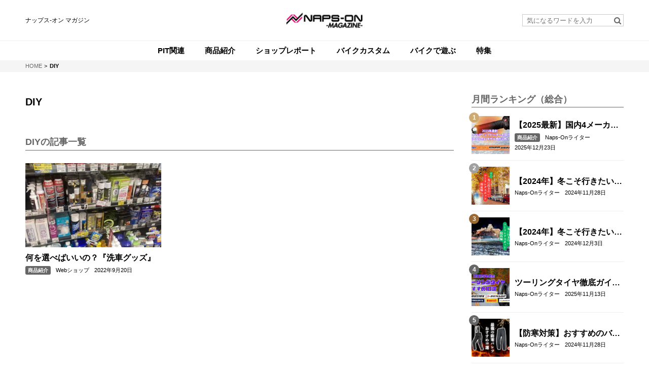

--- FILE ---
content_type: text/html; charset=utf-8
request_url: https://magazine.naps-jp.com/tags/DIY
body_size: 7161
content:










<!doctype html>
<html>
<head>
<!-- head-top -->
<meta http-equiv="X-UA-Compatible" content="IE=edge">
<meta charset="UTF-8">
<meta name="viewport" content="width=device-width, initial-scale=1">
<title>DIY - NAPS-ON マガジン</title>
<link href="https://magazine.naps-jp.com/system/sites/favicons/000/000/001/square/7ef1e5fc-552d-4b9f-a8c7-0f211bb0bc6a.png?1548926038" rel="shortcut icon" type="image/vnd.microsoft.icon">
<link rel="apple-touch-icon" href="https://magazine.naps-jp.com/system/sites/touch_icons/000/000/001/square/b8c2d368-4144-436e-bdef-5258ce1c5dd2.png?1548920911">

<!--default-->
<link rel="stylesheet" href="//maxcdn.bootstrapcdn.com/font-awesome/4.7.0/css/font-awesome.min.css">
<link rel="stylesheet" media="screen" href="/clipkit/stylesheets/application-1.0.css">
<!-- / default-->

<link rel="stylesheet" href="/system/resources/assets/000/082/942/original/style.css?1635912009" media="all">
<script src="/system/resources/assets/000/082/947/original/jquery-3.3.1.min.js?1565937131"></script> 

<!--国際化対応--> 
<script>
          function I18nDummy() {}
          I18nDummy.prototype = {
            defaultLocale : function() { return 'ja'; } ,
            locale : function() { return 'ja'; }
          }
          window.I18n = I18nDummy;
        </script>

  <link rel="canonical" href="https://magazine.naps-jp.com/tags/DIY">
  <meta name="description" content="">
  <meta name="twitter:card" content="summary">
  <meta name="twitter:domain" content="magazine.naps-jp.com">
  <meta name="twitter:title" content="DIY - NAPS-ON マガジン">
  <meta name="twitter:image" content="https://magazine.naps-jp.com/clipkit/images/medium/missing.png">
  <meta name="twitter:description" content="">
  <meta property="og:site_name" content="NAPS-ON マガジン">
  <meta property="og:title" content="DIY">
  <meta property="og:description" content="">
  <meta property="og:type" content="website">
  <meta property="og:url" content="https://magazine.naps-jp.com/tags/DIY">
  <meta property="og:image" content="">

        
        <!-- head-bottom -->
<meta property="fb:app_id" content="1622947024682676" />

<!-- Google Tag Manager -->
<script>(function(w,d,s,l,i){w[l]=w[l]||[];w[l].push({'gtm.start':
new Date().getTime(),event:'gtm.js'});var f=d.getElementsByTagName(s)[0],
j=d.createElement(s),dl=l!='dataLayer'?'&l='+l:'';j.async=true;j.src=
'https://www.googletagmanager.com/gtm.js?id='+i+dl;f.parentNode.insertBefore(j,f);
})(window,document,'script','dataLayer','GTM-KS3596');</script>
<!-- End Google Tag Manager -->

<!-- Google Adsence -->
<!--<script async src="//pagead2.googlesyndication.com/pagead/js/adsbygoogle.js"></script>
<script>
(adsbygoogle = window.adsbygoogle || []).push({
google_ad_client: "ca-pub-6589677014986037",
enable_page_level_ads: false
});
</script>
<script async custom-element="amp-auto-ads"
        src="https://cdn.ampproject.org/v0/amp-auto-ads-0.1.js">
</script>-->
<!--End Google Adsence -->

<!-- Google tag (gtag.js) -->
<script async src="https://www.googletagmanager.com/gtag/js?id=G-NCZXYT0KLP"></script>
<script>
  window.dataLayer = window.dataLayer || [];
  function gtag(){dataLayer.push(arguments);}
  gtag('js', new Date());

  gtag('config', 'G-NCZXYT0KLP');
</script>


<!-- Facebook Pixel Code -->
<script>
  !function(f,b,e,v,n,t,s)
  {if(f.fbq)return;n=f.fbq=function(){n.callMethod?
  n.callMethod.apply(n,arguments):n.queue.push(arguments)};
  if(!f._fbq)f._fbq=n;n.push=n;n.loaded=!0;n.version='2.0';
  n.queue=[];t=b.createElement(e);t.async=!0;
  t.src=v;s=b.getElementsByTagName(e)[0];
  s.parentNode.insertBefore(t,s)}(window, document,'script',
  'https://connect.facebook.net/en_US/fbevents.js');
  fbq('init', '904543166337178');
  fbq('track', 'PageView');
</script>
<noscript><img height="1" width="1" style="display:none"
  src="https://www.facebook.com/tr?id=904543166337178&ev=PageView&noscript=1"
/></noscript>
<!-- End Facebook Pixel Code -->

    <meta name="google-site-verification" content="MWrDEtZMM0d3-2dQvJNHLhV4ehHKAJjonL2_inCKPrA" />
    <meta name="google-site-verification" content="KvslbvjQjAPzFFyr79lU23irqH4n1ZiwIvb60LDEnMA" />
<meta name="csrf-param" content="authenticity_token" />
<meta name="csrf-token" content="JJsP53f3iLVhUnhdUqUjT3n1ay4wsyBW8xLpm2M/wYVKsiG3LBfxhw+JaJJRL4QQ/9GoQv3Qylg8M+QdPFV00A==" /><script>window.routing_root_path = '';
window.site_name = 'media';
I18n.defaultLocale = 'ja';
I18n.locale = 'ja';</script></head>
        <body>
<!-- body-top -->
<header id="header">
          <div class="container"> 
          
    <!--google_translate-->
      <div id="google_translate_element" style="margin-right: 1em"><!--copy--> 
    <span class="copy">ナップス-オン マガジン </span>  </div>
      <script type="text/javascript">
function googleTranslateElementInit() {
  new google.translate.TranslateElement({pageLanguage: 'ja', includedLanguages: 'en,fr,de,it,es,ru,zh-CN,zh-TW,ko,th', autoDisplay: true, layout: google.translate.TranslateElement.InlineLayout.SIMPLE, gaTrack: true, gaId: 'UA-79861525-1'}, 'google_translate_element');
}
</script>
<script type="text/javascript" src="//translate.google.com/translate_a/element.js?cb=googleTranslateElementInit"></script>

<!--google_translate_end-->
      
    <!--copy--> 
    <!--<span class="copy">ナップス-オン マガジン </span>--> 
    
    <!--logo-->
    <h1 class="logo"> <a href="/" class="hv"><img src="https://magazine.naps-jp.com/system/sites/logos/000/000/001/logo_sm/7648429e-7fbe-406b-98ba-3b5362875108.png?1548913904" alt="NAPS-ON マガジン"></a> </h1>
    
    <!--serch-->
    <form action="/search" role="search" class="search">
              <input type="text" placeholder="気になるワードを入力" name="q" value="">
              <button type="submit"><span class="fa fa-search text-muted"></span></button>
            </form>
    

    
    <!--<p class="mypage">
                  <a href="https://magazine.naps-jp.com/mypage"><i class="fa fa-id-card-o" aria-hidden="true"></i>マイページ</a>
                </p>--> 
  </div>
          
          <!--gnavi-->
          <nav class="gnavi">
    <ul>
              
              
              <li> <a href="/category/PIT%E9%96%A2%E9%80%A3"><span>PIT関連</span></a> </li>
              
              
              
              <li> <a href="/category/%E5%95%86%E5%93%81%E7%B4%B9%E4%BB%8B"><span>商品紹介</span></a> </li>
              
              
              
              <li> <a href="/category/%E3%82%B7%E3%83%A7%E3%83%83%E3%83%97%E3%83%AC%E3%83%9D%E3%83%BC%E3%83%88"><span>ショップレポート</span></a> </li>
              
              
              
              <li> <a href="/category/%E3%83%90%E3%82%A4%E3%82%AF%E3%82%AB%E3%82%B9%E3%82%BF%E3%83%A0"><span>バイクカスタム</span></a> </li>
              
              
              
              <li> <a href="/category/%E3%83%90%E3%82%A4%E3%82%AF%E3%81%A7%E9%81%8A%E3%81%B6"><span>バイクで遊ぶ</span></a> </li>
              
              
              
              <li> <a href="/category/%E7%89%B9%E9%9B%86"><span>特集</span></a> </li>
              
              
            </ul>
  </nav>
        </header>
 
<!--breadcrumb-->
<div id="breadcrumb">
          <div class="container">
    <ul>
              
              <li itemscope="itemscope" itemtype="http://data-vocabulary.org/Breadcrumb"> <a itemprop="url" href="/"> <span itemprop="title"> 
              HOME <span class="sr-only">NAPS-ON マガジン</span>  </span> </a> </li>
              
              
              
              <li><strong>DIY</strong></li>
              
            </ul>
  </div>
        </div>
 

<!--------------------------------------------------------------------

        CONTENTS

        ----------------------------------------------------------------------> 

<!-- main -->
<main id="main" role="main"> 
          <div class="container layout_2colums">
    <div class="left_column"> 


	


        
<section>

    <header class="tag_header">
        <!--<div class="image"><img src="https://magazine.naps-jp.com/clipkit/images/small/missing.png" alt="DIY"></div>-->
        <div class="txt">
            <h1 class="title"><span>DIY</span></h1>
            <div class="description">
                
            </div>
        </div>
    </header>

    
    <section>
        <h2 class="title_01">DIYの記事一覧</h2>
        
        
        <div class="article_list_01">
            <div class="articles">
                
                    
<article>
	  <a class="image hv" href="/articles/om937">
	    
	      <img class="ofi" src="https://magazine.naps-jp.com/system/articles/images/000/020/683/large/983c83fa-e5d6-4b55-8337-746207fe0049.jpg?1663575401" alt="何を選べばいいの？『洗車グッズ』">
	    
    	<div class="icons">
    	   
    	</div>
	  </a>
	
	<div class="txt">
		<h3 class="title">
			<a href="/articles/om937">何を選べばいいの？『洗車グッズ』</a>
		</h3>
		<div class="info">
		    
		    
        
        
			    <span class="cat_name"><a href="/category/%E5%95%86%E5%93%81%E7%B4%B9%E4%BB%8B">商品紹介</a></span>
        
			  <span class="user_name"><a href="/authors/H81rS">Webショップ</a></span>
        <time>2022年9月20日</time>
		</div>
	</div>
</article>

                
            </div>
        </div>
        <div class="clearfix paginate text-center"><div class="pull-right num-lines">1 件</div>
</div>
    </section>
    
    
</section>
        
 </div>
    <div class="right_column"> <aside id="aside">
		
		<section>
		  
         <h3 class="title_01 mb05">月間ランキング（総合）</h3>
           <div class="article_list_01 ranking ranking_part">
            
           </div>
       
		</section>
		
		<section>
			<h3 class="title_01 mb05">おすすめの記事</h3>
			<div class="article_list_01 recommend">
                
                
                
                    
<article>
	  <a class="image hv" href="/articles/Z4BIp">
	    
	      <img class="ofi" src="https://magazine.naps-jp.com/system/articles/images/000/044/232/large/d3e7df44-72a7-4e96-bee7-9d93d54f1d77.png?1756292203" alt="“映え”の沼へようこそ…。一眼レフで愛車をエモく撮る8つのポイントを解説！">
	    
    	<div class="icons">
    	   
    	</div>
	  </a>
	
	<div class="txt">
		<h3 class="title">
			<a href="/articles/Z4BIp">“映え”の沼へようこそ…。一眼レフで愛車をエモく撮る8つのポイントを解説！</a>
		</h3>
		<div class="info">
		    
		    
        
        
			  <span class="user_name"><a href="/authors/ymmt">Naps-Onライター</a></span>
        <time>2025年9月15日</time>
		</div>
	</div>
</article>

                
                    
<article>
	  <a class="image hv" href="/articles/QVPX5">
	    
	      <img class="ofi" src="https://magazine.naps-jp.com/system/articles/images/000/044/758/large/208b1cff-1c60-4b5d-8e6c-cad8351b4141.png?1758074130" alt="関東の紅葉ツーリングスポット10選｜秋の絶景を楽しむバイク旅【1都6県】">
	    
    	<div class="icons">
    	   
    	</div>
	  </a>
	
	<div class="txt">
		<h3 class="title">
			<a href="/articles/QVPX5">関東の紅葉ツーリングスポット10選｜秋の絶景を楽しむバイク旅【1都6県】</a>
		</h3>
		<div class="info">
		    
		    
        
        
			  <span class="user_name"><a href="/authors/ymmt">Naps-Onライター</a></span>
        <time>2025年9月24日</time>
		</div>
	</div>
</article>

                
                    
<article>
	  <a class="image hv" href="/articles/jHfl9">
	    
	      <img class="ofi" src="https://magazine.naps-jp.com/system/articles/images/000/045/017/large/5890b48d-8175-426f-b926-4505350f2f3a.png?1759066145" alt="職人の手が生む極上のフィット感。JRP本革グローブの魅力をメーカーに聞いた！">
	    
    	<div class="icons">
    	   
    	</div>
	  </a>
	
	<div class="txt">
		<h3 class="title">
			<a href="/articles/jHfl9">職人の手が生む極上のフィット感。JRP本革グローブの魅力をメーカーに聞いた！</a>
		</h3>
		<div class="info">
		    
		    
        
        
			  <span class="user_name"><a href="/authors/ymmt">Naps-Onライター</a></span>
        <time>2025年10月9日</time>
		</div>
	</div>
</article>

                
                    
<article>
	  <a class="image hv" href="/articles/SNr0f">
	    
	      <img class="ofi" src="https://magazine.naps-jp.com/system/articles/images/000/045/568/large/2fc0ec80-fe8a-4f8a-8dc1-2591dcebf1ec.png?1760919996" alt="ツーリングタイヤ徹底ガイド｜走りが変わる！おすすめの人気モデル10選【2025年版】">
	    
    	<div class="icons">
    	   
    	</div>
	  </a>
	
	<div class="txt">
		<h3 class="title">
			<a href="/articles/SNr0f">ツーリングタイヤ徹底ガイド｜走りが変わる！おすすめの人気モデル10選【2025年版】</a>
		</h3>
		<div class="info">
		    
		    
        
        
			  <span class="user_name"><a href="/authors/ymmt">Naps-Onライター</a></span>
        <time>2025年11月13日</time>
		</div>
	</div>
</article>

                
                    
<article>
	  <a class="image hv" href="/articles/amJPF">
	    
	      <img class="ofi" src="https://magazine.naps-jp.com/system/articles/images/000/034/988/large/670ecc7a-9b78-42e8-a6f8-5332439d0f23.png?1759205262" alt="2025年最新｜カーボンヘルメットおすすめ14選【SHOEI・Arai・OGK KABUTO・AGV・SIMPSON・WINS・NOLAN・LS2・alpinestars】人気モデル徹底比較">
	    
    	<div class="icons">
    	   
    	</div>
	  </a>
	
	<div class="txt">
		<h3 class="title">
			<a href="/articles/amJPF">2025年最新｜カーボンヘルメットおすすめ14選【SHOEI・Arai・OGK KABUTO・AGV・SIMPSON・WINS・NOLAN・LS2・alpinestars】人気モデル徹底比較</a>
		</h3>
		<div class="info">
		    
		    
        
        
			  <span class="user_name"><a href="/authors/ymmt">Naps-Onライター</a></span>
        <time>2025年10月5日</time>
		</div>
	</div>
</article>

                
                
			</div>
		</section>
		
		
		<section>
			<h3 class="title_01">人気のタグ</h3>
			
			<div class="tag_list_01">
				<ul>
					
                    
                    
                    <li><a href="/tags/%E7%A6%8F%E8%A2%8B"><i class="fa fa-tag" aria-hidden="true"></i><span>福袋</span></a></li>
                    
                    <li><a href="/tags/%E3%82%BF%E3%82%A4%E3%83%A4%E4%BA%A4%E6%8F%9B"><i class="fa fa-tag" aria-hidden="true"></i><span>タイヤ交換</span></a></li>
                    
                    <li><a href="/tags/Z900RS"><i class="fa fa-tag" aria-hidden="true"></i><span>Z900RS</span></a></li>
                    
                    <li><a href="/tags/%E6%96%B0%E5%BA%97%E3%82%AA%E3%83%BC%E3%83%97%E3%83%B3"><i class="fa fa-tag" aria-hidden="true"></i><span>新店オープン</span></a></li>
                    
                    <li><a href="/tags/Nap's-ON%E3%83%9E%E3%82%AC%E3%82%B8%E3%83%B3"><i class="fa fa-tag" aria-hidden="true"></i><span>Nap&#39;s-ONマガジン</span></a></li>
                    
                    <li><a href="/tags/%E7%A9%BA%E6%B0%97%E5%85%A5%E3%82%8C"><i class="fa fa-tag" aria-hidden="true"></i><span>空気入れ</span></a></li>
                    
                    <li><a href="/tags/%E3%83%90%E3%82%A4%E3%82%AF%E3%82%AB%E3%82%B9%E3%82%BF%E3%83%A0"><i class="fa fa-tag" aria-hidden="true"></i><span>バイクカスタム</span></a></li>
                    
                    <li><a href="/tags/ZZR1400"><i class="fa fa-tag" aria-hidden="true"></i><span>ZZR1400</span></a></li>
                    
                    <li><a href="/tags/RZ250"><i class="fa fa-tag" aria-hidden="true"></i><span>RZ250</span></a></li>
                    
                    <li><a href="/tags/%E3%83%89%E3%83%A9%E3%82%A4%E3%83%96%E3%83%AC%E3%82%B3%E3%83%BC%E3%83%80%E3%83%BC"><i class="fa fa-tag" aria-hidden="true"></i><span>ドライブレコーダー</span></a></li>
                    
                    <li><a href="/tags/%E3%83%90%E3%82%A4%E3%82%AF%E3%80%80%E6%B4%97%E8%BB%8A"><i class="fa fa-tag" aria-hidden="true"></i><span>バイク　洗車</span></a></li>
                    
                    <li><a href="/tags/%E5%95%86%E5%93%81%E7%B4%B9%E4%BB%8B"><i class="fa fa-tag" aria-hidden="true"></i><span>商品紹介</span></a></li>
                    
                    <li><a href="/tags/%E3%83%98%E3%83%AB%E3%83%A1%E3%83%83%E3%83%88"><i class="fa fa-tag" aria-hidden="true"></i><span>ヘルメット</span></a></li>
                    
                    <li><a href="/tags/ZX-12R"><i class="fa fa-tag" aria-hidden="true"></i><span>ZX-12R</span></a></li>
                    
                    <li><a href="/tags/%E6%B4%97%E8%BB%8A"><i class="fa fa-tag" aria-hidden="true"></i><span>洗車</span></a></li>
                    
                    <li><a href="/tags/%E5%8D%83%E8%91%89%E5%8C%97%E3%82%A4%E3%83%B3%E3%82%BF%E3%83%BC%E5%BA%97"><i class="fa fa-tag" aria-hidden="true"></i><span>千葉北インター店</span></a></li>
                    
                    <li><a href="/tags/%E3%83%90%E3%82%A4%E3%82%AF%E3%81%A7%E9%81%8A%E3%81%B6"><i class="fa fa-tag" aria-hidden="true"></i><span>バイクで遊ぶ</span></a></li>
                    
                    <li><a href="/tags/%E4%B8%89%E9%B7%B9%E6%9D%B1%E5%85%AB%E5%BA%97"><i class="fa fa-tag" aria-hidden="true"></i><span>三鷹東八店</span></a></li>
                    
                    <li><a href="/tags/%E3%83%8A%E3%83%83%E3%83%97%E3%82%B9"><i class="fa fa-tag" aria-hidden="true"></i><span>ナップス</span></a></li>
                    
                    <li><a href="/tags/RZ%E6%94%B9%E9%80%A0%E6%8C%87%E5%8D%97"><i class="fa fa-tag" aria-hidden="true"></i><span>RZ改造指南</span></a></li>
                    
                    
				</ul>
			</div>
		</section>

</aside>
 </div>
  </div>
           </main>
<!-- / main --> 

<!--------------------------------------------------------------------

        FOOTER

        ---------------------------------------------------------------------->

<footer id="footer">
          <div id="backtop"> <a href="#">TOP</a> </div>
          <div class="container"> <span class="logo"><a href="/"><img src="https://magazine.naps-jp.com/system/sites/logos/000/000/001/logo_sm/7648429e-7fbe-406b-98ba-3b5362875108.png?1548913904" alt="NAPS-ON マガジン"></a></span>
    <div class="navi">
              <ul>
        <li><a href="https://naps.co.jp/">運営会社</a></li>
        <li><a href="https://www.naps-jp.com/">NAPSページ</a></li>
        <li><a href="https://www.naps-jp.com/shops/">NAPS SHOPページ</a></li>
        <li><a href="https://www.naps.works/">採用情報</a></li>
		<li><a href="https://www.facebook.com/napsjp/">NAPS Facebookページ</a></li>
        <li><a href="https://twitter.com/napsonline">NAPS Twitter</a></li>
		<li><a href="https://www.instagram.com/napsjp/">NAPS Instagram</a></li>
        <!--<li><a href="/sitepolicy">サイトポリシー</a></li>
        <li><a href="/privacy">プライバシーポリシー</a></li>-->
      </ul>
            </div>
    <span class="copyright">©magazine.naps-jp.com</span> </div>
        </footer>

<!--default--> 
<script src="/clipkit/javascripts/application-1.0.js" async></script> 
<!-- / default--> 

<script src="/system/resources/assets/000/082/946/original/ofi.min.js?1565937131"></script> 
<script src="/system/resources/assets/000/082/934/original/imagesloaded.pkgd.min.js?1565937130"></script> 
<script src="/system/resources/assets/000/082/948/original/slick.min.js?1565937131"></script> 
<script src="/system/resources/assets/000/082/950/original/behavior.js?1565937131"></script> 
<!-- body-bottom -->

<!-- Yahoo Code for your Target List YDN-->
<script type="text/javascript" language="javascript">
/* <![CDATA[ */
var yahoo_retargeting_id = 'SLEMYYJ9NC';
var yahoo_retargeting_label = '';
var yahoo_retargeting_page_type = '';
var yahoo_retargeting_items = [{item_id: '', category_id: '', price: '', quantity: ''}];
/* ]]> */
</script>
<script type="text/javascript" language="javascript" src="https://b92.yahoo.co.jp/js/s_retargeting.js"></script>

<!-- Yahoo Code for your Target List YSS-->
<script type="text/javascript">
/* <![CDATA[ */
var yahoo_ss_retargeting_id = 1000991913;
var yahoo_sstag_custom_params = window.yahoo_sstag_params;
var yahoo_ss_retargeting = true;
/* ]]> */
</script>
<script type="text/javascript" src="https://s.yimg.jp/images/listing/tool/cv/conversion.js">
</script>
<noscript>
<div style="display:inline;">
<img height="1" width="1" style="border-style:none;" alt="" src="https://b97.yahoo.co.jp/pagead/conversion/1000991913/?guid=ON&script=0&disvt=false"/>
</div>
</noscript>
      </div>
    </div>
    <script src="/clipkit/javascripts/application-1.0.js" async></script>
    <!-- User Insight PCDF Code Start : naps-jp.com -->
<script type="text/javascript">
var _uic = _uic ||{}; var _uih = _uih ||{};_uih['id'] = 31845;
_uih['lg_id'] = '';
_uih['fb_id'] = '';
_uih['tw_id'] = '';
_uih['uigr_1'] = ''; _uih['uigr_2'] = ''; _uih['uigr_3'] = ''; _uih['uigr_4'] = ''; _uih['uigr_5'] = '';
_uih['uigr_6'] = ''; _uih['uigr_7'] = ''; _uih['uigr_8'] = ''; _uih['uigr_9'] = ''; _uih['uigr_10'] = '';
_uic['uls'] = 1;

/* DO NOT ALTER BELOW THIS LINE */
/* WITH FIRST PARTY COOKIE */
(function() {
var bi = document.createElement('script');bi.type = 'text/javascript'; bi.async = true;
bi.src = '//cs.nakanohito.jp/b3/bi.js';
var s = document.getElementsByTagName('script')[0];s.parentNode.insertBefore(bi, s);
})();
</script>
<!-- User Insight PCDF Code End : naps-jp.com -->

<!-- Google Tag Manager (noscript) -->
<noscript><iframe src="https://www.googletagmanager.com/ns.html?id=GTM-KS3596"
height="0" width="0" style="display:none;visibility:hidden"></iframe></noscript>
<!-- End Google Tag Manager (noscript) -->
<script src="/clipkit_assets/beacon-88897fd0b33180e3e7ac10fd1b15c916090be86da2117f16115cc3ebc5f3edac.js" async="async" id="clipkit-beacon" data-page-type="tag" data-page-id="1045" data-url="/tags/DIY" data-href="https://magazine.naps-jp.com/media/beacon"></script><script async="async" src="//b.clipkit.co/"></script>

<!--Clipkit(R) version 8.14.1 Copyright (C) 2019 Ragru, Inc.-->

</body>
</html>


--- FILE ---
content_type: text/html; charset=utf-8
request_url: https://magazine.naps-jp.com/ranking-part
body_size: 7110
content:










<!doctype html>
<html>
<head>
<!-- head-top -->
<meta http-equiv="X-UA-Compatible" content="IE=edge">
<meta charset="UTF-8">
<meta name="viewport" content="width=device-width, initial-scale=1">
<title>ランキングパート - NAPS-ON マガジン</title>
<link href="https://magazine.naps-jp.com/system/sites/favicons/000/000/001/square/7ef1e5fc-552d-4b9f-a8c7-0f211bb0bc6a.png?1548926038" rel="shortcut icon" type="image/vnd.microsoft.icon">
<link rel="apple-touch-icon" href="https://magazine.naps-jp.com/system/sites/touch_icons/000/000/001/square/b8c2d368-4144-436e-bdef-5258ce1c5dd2.png?1548920911">

<!--default-->
<link rel="stylesheet" href="//maxcdn.bootstrapcdn.com/font-awesome/4.7.0/css/font-awesome.min.css">
<link rel="stylesheet" media="screen" href="/clipkit/stylesheets/application-1.0.css">
<!-- / default-->

<link rel="stylesheet" href="/system/resources/assets/000/082/942/original/style.css?1635912009" media="all">
<script src="/system/resources/assets/000/082/947/original/jquery-3.3.1.min.js?1565937131"></script> 

<!--国際化対応--> 
<script>
          function I18nDummy() {}
          I18nDummy.prototype = {
            defaultLocale : function() { return 'ja'; } ,
            locale : function() { return 'ja'; }
          }
          window.I18n = I18nDummy;
        </script>

        
        <!-- head-bottom -->
<meta property="fb:app_id" content="1622947024682676" />

<!-- Google Tag Manager -->
<script>(function(w,d,s,l,i){w[l]=w[l]||[];w[l].push({'gtm.start':
new Date().getTime(),event:'gtm.js'});var f=d.getElementsByTagName(s)[0],
j=d.createElement(s),dl=l!='dataLayer'?'&l='+l:'';j.async=true;j.src=
'https://www.googletagmanager.com/gtm.js?id='+i+dl;f.parentNode.insertBefore(j,f);
})(window,document,'script','dataLayer','GTM-KS3596');</script>
<!-- End Google Tag Manager -->

<!-- Google Adsence -->
<!--<script async src="//pagead2.googlesyndication.com/pagead/js/adsbygoogle.js"></script>
<script>
(adsbygoogle = window.adsbygoogle || []).push({
google_ad_client: "ca-pub-6589677014986037",
enable_page_level_ads: false
});
</script>
<script async custom-element="amp-auto-ads"
        src="https://cdn.ampproject.org/v0/amp-auto-ads-0.1.js">
</script>-->
<!--End Google Adsence -->

<!-- Google tag (gtag.js) -->
<script async src="https://www.googletagmanager.com/gtag/js?id=G-NCZXYT0KLP"></script>
<script>
  window.dataLayer = window.dataLayer || [];
  function gtag(){dataLayer.push(arguments);}
  gtag('js', new Date());

  gtag('config', 'G-NCZXYT0KLP');
</script>


<!-- Facebook Pixel Code -->
<script>
  !function(f,b,e,v,n,t,s)
  {if(f.fbq)return;n=f.fbq=function(){n.callMethod?
  n.callMethod.apply(n,arguments):n.queue.push(arguments)};
  if(!f._fbq)f._fbq=n;n.push=n;n.loaded=!0;n.version='2.0';
  n.queue=[];t=b.createElement(e);t.async=!0;
  t.src=v;s=b.getElementsByTagName(e)[0];
  s.parentNode.insertBefore(t,s)}(window, document,'script',
  'https://connect.facebook.net/en_US/fbevents.js');
  fbq('init', '904543166337178');
  fbq('track', 'PageView');
</script>
<noscript><img height="1" width="1" style="display:none"
  src="https://www.facebook.com/tr?id=904543166337178&ev=PageView&noscript=1"
/></noscript>
<!-- End Facebook Pixel Code -->

    <meta name="google-site-verification" content="MWrDEtZMM0d3-2dQvJNHLhV4ehHKAJjonL2_inCKPrA" />
    <meta name="google-site-verification" content="KvslbvjQjAPzFFyr79lU23irqH4n1ZiwIvb60LDEnMA" />
<meta name="csrf-param" content="authenticity_token" />
<meta name="csrf-token" content="DMqA1M4ed3HdCJ2eP3dP7c2VvXdJYn5ts8QfXLTVZTkGLFItzz6/EngNDOys3HE3o5imITq/91hxM1FW26bWdw==" /><script>window.routing_root_path = '';
window.site_name = 'media';
I18n.defaultLocale = 'ja';
I18n.locale = 'ja';</script></head>
        <body>
<!-- body-top -->
<header id="header">
          <div class="container"> 
          
    <!--google_translate-->
      <div id="google_translate_element" style="margin-right: 1em"><!--copy--> 
    <span class="copy">ナップス-オン マガジン </span>  </div>
      <script type="text/javascript">
function googleTranslateElementInit() {
  new google.translate.TranslateElement({pageLanguage: 'ja', includedLanguages: 'en,fr,de,it,es,ru,zh-CN,zh-TW,ko,th', autoDisplay: true, layout: google.translate.TranslateElement.InlineLayout.SIMPLE, gaTrack: true, gaId: 'UA-79861525-1'}, 'google_translate_element');
}
</script>
<script type="text/javascript" src="//translate.google.com/translate_a/element.js?cb=googleTranslateElementInit"></script>

<!--google_translate_end-->
      
    <!--copy--> 
    <!--<span class="copy">ナップス-オン マガジン </span>--> 
    
    <!--logo-->
    <h1 class="logo"> <a href="/" class="hv"><img src="https://magazine.naps-jp.com/system/sites/logos/000/000/001/logo_sm/7648429e-7fbe-406b-98ba-3b5362875108.png?1548913904" alt="NAPS-ON マガジン"></a> </h1>
    
    <!--serch-->
    <form action="/search" role="search" class="search">
              <input type="text" placeholder="気になるワードを入力" name="q" value="">
              <button type="submit"><span class="fa fa-search text-muted"></span></button>
            </form>
    

    
    <!--<p class="mypage">
                  <a href="https://magazine.naps-jp.com/mypage"><i class="fa fa-id-card-o" aria-hidden="true"></i>マイページ</a>
                </p>--> 
  </div>
          
          <!--gnavi-->
          <nav class="gnavi">
    <ul>
              
              
              <li> <a href="/category/PIT%E9%96%A2%E9%80%A3"><span>PIT関連</span></a> </li>
              
              
              
              <li> <a href="/category/%E5%95%86%E5%93%81%E7%B4%B9%E4%BB%8B"><span>商品紹介</span></a> </li>
              
              
              
              <li> <a href="/category/%E3%82%B7%E3%83%A7%E3%83%83%E3%83%97%E3%83%AC%E3%83%9D%E3%83%BC%E3%83%88"><span>ショップレポート</span></a> </li>
              
              
              
              <li> <a href="/category/%E3%83%90%E3%82%A4%E3%82%AF%E3%82%AB%E3%82%B9%E3%82%BF%E3%83%A0"><span>バイクカスタム</span></a> </li>
              
              
              
              <li> <a href="/category/%E3%83%90%E3%82%A4%E3%82%AF%E3%81%A7%E9%81%8A%E3%81%B6"><span>バイクで遊ぶ</span></a> </li>
              
              
              
              <li> <a href="/category/%E7%89%B9%E9%9B%86"><span>特集</span></a> </li>
              
              
            </ul>
  </nav>
        </header>
 
<!--breadcrumb-->
<div id="breadcrumb">
          <div class="container">
    <ul>
              
              <li itemscope="itemscope" itemtype="http://data-vocabulary.org/Breadcrumb"> <a itemprop="url" href="/"> <span itemprop="title"> 
              HOME <span class="sr-only">NAPS-ON マガジン</span>  </span> </a> </li>
              
              
              
              <li><strong>ランキングパート</strong></li>
              
            </ul>
  </div>
        </div>
 

<!--------------------------------------------------------------------

        CONTENTS

        ----------------------------------------------------------------------> 

<!-- main -->
<main id="main" role="main"> 
          <div class="container layout_2colums">
    <div class="left_column"> 

<div id="ranking_articles">

    
    
        
            
            
                
<article>
	  <a class="image hv" href="/articles/SPq1y">
	    
	      <img class="ofi" src="https://magazine.naps-jp.com/system/articles/images/000/028/328/large/067559cc-01af-407a-ad80-3a96029a7fff.png?1763433398" alt="【2025最新】国内4メーカーおすすめグリップヒーター13選｜人気モデルを徹底比較">
	    
    	<div class="icons">
    	   
    	</div>
	  </a>
	
	<div class="txt">
		<h3 class="title">
			<a href="/articles/SPq1y">【2025最新】国内4メーカーおすすめグリップヒーター13選｜人気モデルを徹底比較</a>
		</h3>
		<div class="info">
		    
		    
        
        
			    <span class="cat_name"><a href="/category/%E5%95%86%E5%93%81%E7%B4%B9%E4%BB%8B">商品紹介</a></span>
        
			  <span class="user_name"><a href="/authors/ymmt">Naps-Onライター</a></span>
        <time>2025年12月23日</time>
		</div>
	</div>
</article>

            
                
<article>
	  <a class="image hv" href="/articles/Y1iHX">
	    
	      <img class="ofi" src="https://magazine.naps-jp.com/system/item_images/images/000/030/361/large/cf058c7a-7148-4031-8ead-729629ea6029.png?1732565950" alt="【2024年】冬こそ行きたい関東のおすすめツーリングスポット11選">
	    
    	<div class="icons">
    	   
    	</div>
	  </a>
	
	<div class="txt">
		<h3 class="title">
			<a href="/articles/Y1iHX">【2024年】冬こそ行きたい関東のおすすめツーリングスポット11選</a>
		</h3>
		<div class="info">
		    
		    
        
        
			  <span class="user_name"><a href="/authors/ymmt">Naps-Onライター</a></span>
        <time>2024年11月28日</time>
		</div>
	</div>
</article>

            
                
<article>
	  <a class="image hv" href="/articles/2mvyT">
	    
	      <img class="ofi" src="https://magazine.naps-jp.com/system/item_images/images/000/030/413/large/bc209022-fdc7-4ef8-ad39-6be805e115a1.png?1732578798" alt="【2024年】冬こそ行きたい関西のおすすめツーリングスポット10選">
	    
    	<div class="icons">
    	   
    	</div>
	  </a>
	
	<div class="txt">
		<h3 class="title">
			<a href="/articles/2mvyT">【2024年】冬こそ行きたい関西のおすすめツーリングスポット10選</a>
		</h3>
		<div class="info">
		    
		    
        
        
			  <span class="user_name"><a href="/authors/ymmt">Naps-Onライター</a></span>
        <time>2024年12月3日</time>
		</div>
	</div>
</article>

            
                
<article>
	  <a class="image hv" href="/articles/SNr0f">
	    
	      <img class="ofi" src="https://magazine.naps-jp.com/system/articles/images/000/045/568/large/2fc0ec80-fe8a-4f8a-8dc1-2591dcebf1ec.png?1760919996" alt="ツーリングタイヤ徹底ガイド｜走りが変わる！おすすめの人気モデル10選【2025年版】">
	    
    	<div class="icons">
    	   
    	</div>
	  </a>
	
	<div class="txt">
		<h3 class="title">
			<a href="/articles/SNr0f">ツーリングタイヤ徹底ガイド｜走りが変わる！おすすめの人気モデル10選【2025年版】</a>
		</h3>
		<div class="info">
		    
		    
        
        
			  <span class="user_name"><a href="/authors/ymmt">Naps-Onライター</a></span>
        <time>2025年11月13日</time>
		</div>
	</div>
</article>

            
                
<article>
	  <a class="image hv" href="/articles/5WgCo">
	    
	      <img class="ofi" src="https://magazine.naps-jp.com/system/item_images/images/000/030/527/large/c3dc9c4c-c712-4a39-a204-7d01c3982acc.png?1732769980" alt="【防寒対策】おすすめのバイク用冬パンツ10選！【最強はどれだ】">
	    
    	<div class="icons">
    	   
    	</div>
	  </a>
	
	<div class="txt">
		<h3 class="title">
			<a href="/articles/5WgCo">【防寒対策】おすすめのバイク用冬パンツ10選！【最強はどれだ】</a>
		</h3>
		<div class="info">
		    
		    
        
        
			  <span class="user_name"><a href="/authors/ymmt">Naps-Onライター</a></span>
        <time>2024年11月28日</time>
		</div>
	</div>
</article>

            
        
        
    

</div> </div>
    <div class="right_column"> <aside id="aside">
		
		<section>
		  
         <h3 class="title_01 mb05">月間ランキング（総合）</h3>
           <div class="article_list_01 ranking ranking_part">
            
           </div>
       
		</section>
		
		<section>
			<h3 class="title_01 mb05">おすすめの記事</h3>
			<div class="article_list_01 recommend">
                
                
                
                    
<article>
	  <a class="image hv" href="/articles/SPq1y">
	    
	      <img class="ofi" src="https://magazine.naps-jp.com/system/articles/images/000/028/328/large/067559cc-01af-407a-ad80-3a96029a7fff.png?1763433398" alt="【2025最新】国内4メーカーおすすめグリップヒーター13選｜人気モデルを徹底比較">
	    
    	<div class="icons">
    	   
    	</div>
	  </a>
	
	<div class="txt">
		<h3 class="title">
			<a href="/articles/SPq1y">【2025最新】国内4メーカーおすすめグリップヒーター13選｜人気モデルを徹底比較</a>
		</h3>
		<div class="info">
		    
		    
        
        
			    <span class="cat_name"><a href="/category/%E5%95%86%E5%93%81%E7%B4%B9%E4%BB%8B">商品紹介</a></span>
        
			  <span class="user_name"><a href="/authors/ymmt">Naps-Onライター</a></span>
        <time>2025年12月23日</time>
		</div>
	</div>
</article>

                
                    
<article>
	  <a class="image hv" href="/articles/VRGSW">
	    
	      <img class="ofi" src="https://magazine.naps-jp.com/system/articles/images/000/046/355/large/6339adad-e800-4753-88c8-197130c6b1d0.png?1763711784" alt="バイクの冬服どうする？重ね着と電熱インナーで防寒完璧！おすすめアイテム18選！">
	    
    	<div class="icons">
    	   
    	</div>
	  </a>
	
	<div class="txt">
		<h3 class="title">
			<a href="/articles/VRGSW">バイクの冬服どうする？重ね着と電熱インナーで防寒完璧！おすすめアイテム18選！</a>
		</h3>
		<div class="info">
		    
		    
        
        
			  <span class="user_name"><a href="/authors/ymmt">Naps-Onライター</a></span>
        <time>2025年12月2日</time>
		</div>
	</div>
</article>

                
                    
<article>
	  <a class="image hv" href="/articles/ROozC">
	    
	      <img class="ofi" src="https://magazine.naps-jp.com/system/articles/images/000/044/090/large/7031d612-c4c3-45b1-92b7-793eb913dfc9.png?1755845218" alt="バイクのタイヤ空気圧管理 完全ガイド｜適正値・チェック方法・おすすめアイテム4選！">
	    
    	<div class="icons">
    	   
    	</div>
	  </a>
	
	<div class="txt">
		<h3 class="title">
			<a href="/articles/ROozC">バイクのタイヤ空気圧管理 完全ガイド｜適正値・チェック方法・おすすめアイテム4選！</a>
		</h3>
		<div class="info">
		    
		    
        
        
			  <span class="user_name"><a href="/authors/ymmt">Naps-Onライター</a></span>
        <time>2025年9月4日</time>
		</div>
	</div>
</article>

                
                    
<article>
	  <a class="image hv" href="/articles/zH8Dn">
	    
	      <img class="ofi" src="https://magazine.naps-jp.com/system/articles/images/000/046/387/large/6c36e5cb-a242-4a89-b949-72ab901f67c1.png?1764085678" alt="【決定版】ヘルメットクリーナー＆コーティング方法｜外装・シールドを長持ちさせる最強メンテ術">
	    
    	<div class="icons">
    	   
    	</div>
	  </a>
	
	<div class="txt">
		<h3 class="title">
			<a href="/articles/zH8Dn">【決定版】ヘルメットクリーナー＆コーティング方法｜外装・シールドを長持ちさせる最強メンテ術</a>
		</h3>
		<div class="info">
		    
		    
        
        
			  <span class="user_name"><a href="/authors/ymmt">Naps-Onライター</a></span>
        <time>2025年12月12日</time>
		</div>
	</div>
</article>

                
                    
<article>
	  <a class="image hv" href="/articles/QVPX5">
	    
	      <img class="ofi" src="https://magazine.naps-jp.com/system/articles/images/000/044/758/large/208b1cff-1c60-4b5d-8e6c-cad8351b4141.png?1758074130" alt="関東の紅葉ツーリングスポット10選｜秋の絶景を楽しむバイク旅【1都6県】">
	    
    	<div class="icons">
    	   
    	</div>
	  </a>
	
	<div class="txt">
		<h3 class="title">
			<a href="/articles/QVPX5">関東の紅葉ツーリングスポット10選｜秋の絶景を楽しむバイク旅【1都6県】</a>
		</h3>
		<div class="info">
		    
		    
        
        
			  <span class="user_name"><a href="/authors/ymmt">Naps-Onライター</a></span>
        <time>2025年9月24日</time>
		</div>
	</div>
</article>

                
                
			</div>
		</section>
		
		
		<section>
			<h3 class="title_01">人気のタグ</h3>
			
			<div class="tag_list_01">
				<ul>
					
                    
                    
                    <li><a href="/tags/%E7%A6%8F%E8%A2%8B"><i class="fa fa-tag" aria-hidden="true"></i><span>福袋</span></a></li>
                    
                    <li><a href="/tags/%E3%82%BF%E3%82%A4%E3%83%A4%E4%BA%A4%E6%8F%9B"><i class="fa fa-tag" aria-hidden="true"></i><span>タイヤ交換</span></a></li>
                    
                    <li><a href="/tags/Z900RS"><i class="fa fa-tag" aria-hidden="true"></i><span>Z900RS</span></a></li>
                    
                    <li><a href="/tags/%E6%96%B0%E5%BA%97%E3%82%AA%E3%83%BC%E3%83%97%E3%83%B3"><i class="fa fa-tag" aria-hidden="true"></i><span>新店オープン</span></a></li>
                    
                    <li><a href="/tags/Nap's-ON%E3%83%9E%E3%82%AC%E3%82%B8%E3%83%B3"><i class="fa fa-tag" aria-hidden="true"></i><span>Nap&#39;s-ONマガジン</span></a></li>
                    
                    <li><a href="/tags/%E7%A9%BA%E6%B0%97%E5%85%A5%E3%82%8C"><i class="fa fa-tag" aria-hidden="true"></i><span>空気入れ</span></a></li>
                    
                    <li><a href="/tags/%E3%83%90%E3%82%A4%E3%82%AF%E3%82%AB%E3%82%B9%E3%82%BF%E3%83%A0"><i class="fa fa-tag" aria-hidden="true"></i><span>バイクカスタム</span></a></li>
                    
                    <li><a href="/tags/ZZR1400"><i class="fa fa-tag" aria-hidden="true"></i><span>ZZR1400</span></a></li>
                    
                    <li><a href="/tags/RZ250"><i class="fa fa-tag" aria-hidden="true"></i><span>RZ250</span></a></li>
                    
                    <li><a href="/tags/%E3%83%89%E3%83%A9%E3%82%A4%E3%83%96%E3%83%AC%E3%82%B3%E3%83%BC%E3%83%80%E3%83%BC"><i class="fa fa-tag" aria-hidden="true"></i><span>ドライブレコーダー</span></a></li>
                    
                    <li><a href="/tags/%E3%83%90%E3%82%A4%E3%82%AF%E3%80%80%E6%B4%97%E8%BB%8A"><i class="fa fa-tag" aria-hidden="true"></i><span>バイク　洗車</span></a></li>
                    
                    <li><a href="/tags/%E5%95%86%E5%93%81%E7%B4%B9%E4%BB%8B"><i class="fa fa-tag" aria-hidden="true"></i><span>商品紹介</span></a></li>
                    
                    <li><a href="/tags/%E3%83%98%E3%83%AB%E3%83%A1%E3%83%83%E3%83%88"><i class="fa fa-tag" aria-hidden="true"></i><span>ヘルメット</span></a></li>
                    
                    <li><a href="/tags/ZX-12R"><i class="fa fa-tag" aria-hidden="true"></i><span>ZX-12R</span></a></li>
                    
                    <li><a href="/tags/%E6%B4%97%E8%BB%8A"><i class="fa fa-tag" aria-hidden="true"></i><span>洗車</span></a></li>
                    
                    <li><a href="/tags/%E5%8D%83%E8%91%89%E5%8C%97%E3%82%A4%E3%83%B3%E3%82%BF%E3%83%BC%E5%BA%97"><i class="fa fa-tag" aria-hidden="true"></i><span>千葉北インター店</span></a></li>
                    
                    <li><a href="/tags/%E3%83%90%E3%82%A4%E3%82%AF%E3%81%A7%E9%81%8A%E3%81%B6"><i class="fa fa-tag" aria-hidden="true"></i><span>バイクで遊ぶ</span></a></li>
                    
                    <li><a href="/tags/%E4%B8%89%E9%B7%B9%E6%9D%B1%E5%85%AB%E5%BA%97"><i class="fa fa-tag" aria-hidden="true"></i><span>三鷹東八店</span></a></li>
                    
                    <li><a href="/tags/%E3%83%8A%E3%83%83%E3%83%97%E3%82%B9"><i class="fa fa-tag" aria-hidden="true"></i><span>ナップス</span></a></li>
                    
                    <li><a href="/tags/RZ%E6%94%B9%E9%80%A0%E6%8C%87%E5%8D%97"><i class="fa fa-tag" aria-hidden="true"></i><span>RZ改造指南</span></a></li>
                    
                    
				</ul>
			</div>
		</section>

</aside>
 </div>
  </div>
           </main>
<!-- / main --> 

<!--------------------------------------------------------------------

        FOOTER

        ---------------------------------------------------------------------->

<footer id="footer">
          <div id="backtop"> <a href="#">TOP</a> </div>
          <div class="container"> <span class="logo"><a href="/"><img src="https://magazine.naps-jp.com/system/sites/logos/000/000/001/logo_sm/7648429e-7fbe-406b-98ba-3b5362875108.png?1548913904" alt="NAPS-ON マガジン"></a></span>
    <div class="navi">
              <ul>
        <li><a href="https://naps.co.jp/">運営会社</a></li>
        <li><a href="https://www.naps-jp.com/">NAPSページ</a></li>
        <li><a href="https://www.naps-jp.com/shops/">NAPS SHOPページ</a></li>
        <li><a href="https://www.naps.works/">採用情報</a></li>
		<li><a href="https://www.facebook.com/napsjp/">NAPS Facebookページ</a></li>
        <li><a href="https://twitter.com/napsonline">NAPS Twitter</a></li>
		<li><a href="https://www.instagram.com/napsjp/">NAPS Instagram</a></li>
        <!--<li><a href="/sitepolicy">サイトポリシー</a></li>
        <li><a href="/privacy">プライバシーポリシー</a></li>-->
      </ul>
            </div>
    <span class="copyright">©magazine.naps-jp.com</span> </div>
        </footer>

<!--default--> 
<script src="/clipkit/javascripts/application-1.0.js" async></script> 
<!-- / default--> 

<script src="/system/resources/assets/000/082/946/original/ofi.min.js?1565937131"></script> 
<script src="/system/resources/assets/000/082/934/original/imagesloaded.pkgd.min.js?1565937130"></script> 
<script src="/system/resources/assets/000/082/948/original/slick.min.js?1565937131"></script> 
<script src="/system/resources/assets/000/082/950/original/behavior.js?1565937131"></script> 
<!-- body-bottom -->

<!-- Yahoo Code for your Target List YDN-->
<script type="text/javascript" language="javascript">
/* <![CDATA[ */
var yahoo_retargeting_id = 'SLEMYYJ9NC';
var yahoo_retargeting_label = '';
var yahoo_retargeting_page_type = '';
var yahoo_retargeting_items = [{item_id: '', category_id: '', price: '', quantity: ''}];
/* ]]> */
</script>
<script type="text/javascript" language="javascript" src="https://b92.yahoo.co.jp/js/s_retargeting.js"></script>

<!-- Yahoo Code for your Target List YSS-->
<script type="text/javascript">
/* <![CDATA[ */
var yahoo_ss_retargeting_id = 1000991913;
var yahoo_sstag_custom_params = window.yahoo_sstag_params;
var yahoo_ss_retargeting = true;
/* ]]> */
</script>
<script type="text/javascript" src="https://s.yimg.jp/images/listing/tool/cv/conversion.js">
</script>
<noscript>
<div style="display:inline;">
<img height="1" width="1" style="border-style:none;" alt="" src="https://b97.yahoo.co.jp/pagead/conversion/1000991913/?guid=ON&script=0&disvt=false"/>
</div>
</noscript>
      </div>
    </div>
    <script src="/clipkit/javascripts/application-1.0.js" async></script>
    <!-- User Insight PCDF Code Start : naps-jp.com -->
<script type="text/javascript">
var _uic = _uic ||{}; var _uih = _uih ||{};_uih['id'] = 31845;
_uih['lg_id'] = '';
_uih['fb_id'] = '';
_uih['tw_id'] = '';
_uih['uigr_1'] = ''; _uih['uigr_2'] = ''; _uih['uigr_3'] = ''; _uih['uigr_4'] = ''; _uih['uigr_5'] = '';
_uih['uigr_6'] = ''; _uih['uigr_7'] = ''; _uih['uigr_8'] = ''; _uih['uigr_9'] = ''; _uih['uigr_10'] = '';
_uic['uls'] = 1;

/* DO NOT ALTER BELOW THIS LINE */
/* WITH FIRST PARTY COOKIE */
(function() {
var bi = document.createElement('script');bi.type = 'text/javascript'; bi.async = true;
bi.src = '//cs.nakanohito.jp/b3/bi.js';
var s = document.getElementsByTagName('script')[0];s.parentNode.insertBefore(bi, s);
})();
</script>
<!-- User Insight PCDF Code End : naps-jp.com -->

<!-- Google Tag Manager (noscript) -->
<noscript><iframe src="https://www.googletagmanager.com/ns.html?id=GTM-KS3596"
height="0" width="0" style="display:none;visibility:hidden"></iframe></noscript>
<!-- End Google Tag Manager (noscript) -->
<script src="/clipkit_assets/beacon-88897fd0b33180e3e7ac10fd1b15c916090be86da2117f16115cc3ebc5f3edac.js" async="async" id="clipkit-beacon" data-url="/ranking-part" data-href="https://magazine.naps-jp.com/media/beacon"></script><script async="async" src="//b.clipkit.co/"></script>

<!--Clipkit(R) version 8.14.1 Copyright (C) 2019 Ragru, Inc.-->

</body>
</html>
